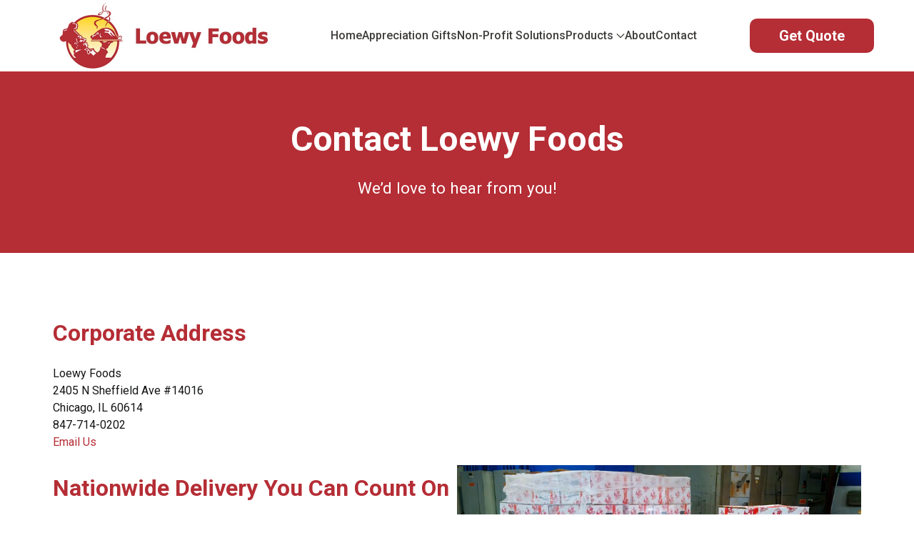

--- FILE ---
content_type: text/html; charset=utf-8
request_url: https://loewyfoods.com/contact-us
body_size: 7194
content:
                    <!DOCTYPE html>
<html lang="en-GB" dir="ltr">
        
<head>
    
            <meta name="viewport" content="width=device-width, initial-scale=1.0">
        <meta http-equiv="X-UA-Compatible" content="IE=edge" />
                                                <meta property="og:title" content="Loewy Foods, Inc." />
                                                                            <meta property="og:description" content="Loewy Foods is a distributor of employee gift turkeys and gift hams to corporations that give them out during the Thanksgiving and Christmas seasons." />
                                                                            <meta property="og:locale" content="en_US" />
                                    

                <link rel="icon" type="image/x-icon" href="/favicon.ico" />
        
                <link rel="apple-touch-icon" sizes="180x180" href="/loewy-foods-logo-180x180.png">
        <link rel="icon" sizes="192x192" href="/loewy-foods-logo-180x180.png">
            
         <meta charset="utf-8">
	<meta name="rights" content="All Rights Reserved. Loewy Foods, Inc.">
	<meta name="author" content="Mark Loewenstein">
	<meta name="robots" content="max-snippet:-1, max-image-preview:large, max-video-preview:-1">
	<meta name="title" content="Contact Loewy Foods | Corporate Gift Turkeys | 847-714-0202 | Chicago - Loewy Foods, Inc.">
	<meta name="metatitle" content="Contact Loewy Foods | Corporate Gift Turkeys | 847-714-0202 | Chicago - Loewy Foods, Inc.">
	<meta name="twitter:title" content="Contact Loewy Foods | Corporate Gift Turkeys | 847-714-0202 | Chicago - Loewy Foods, Inc.">
	<meta name="twitter:description" content="Contact Loewy Foods for corporate turkey &amp; ham gifts. 847-714-0202 | Northbrook, IL. Serving 1,000+ businesses nationwide with premium holiday employee gifts.">
	<meta property="og:title" content="Contact Loewy Foods | Corporate Gift Turkeys | 847-714-0202 | Chicago - Loewy Foods, Inc.">
	<meta property="og:description" content="Contact Loewy Foods for corporate turkey &amp; ham gifts. 847-714-0202 | Northbrook, IL. Serving 1,000+ businesses nationwide with premium holiday employee gifts.">
	<meta property="og:url" content="https://loewyfoods.com/contact-us">
	<meta property="og:type" content="article">
	<meta name="description" content="Contact Loewy Foods for corporate turkey &amp; ham gifts. 847-714-0202 | Northbrook, IL. Serving 1,000+ businesses nationwide with premium holiday employee gifts.">
	<meta name="generator" content="Joomla! - Open Source Content Management">
	<title>Contact Loewy Foods | Corporate Gift Turkeys | 847-714-0202 | Chicago - Loewy Foods, Inc.</title>
	<link href="https://loewyfoods.com/contact-us" rel="canonical">
	<link href="/favicon.ico" rel="icon" type="image/vnd.microsoft.icon">
	<link href="/media/vendor/joomla-custom-elements/css/joomla-alert.min.css?0.4.1" rel="stylesheet">
	<link href="/media/plg_system_jcepro/site/css/content.min.css?86aa0286b6232c4a5b58f892ce080277" rel="stylesheet">
	<link href="/media/plg_system_jcemediabox/css/jcemediabox.min.css?2c837ab2c7cadbdc35b5bd7115e9eff1" rel="stylesheet">
	<link href="/templates/jl_logan/css/jluikit.min.css" rel="stylesheet">
	<link href="/media/gantry5/engines/nucleus/css-compiled/nucleus.css" rel="stylesheet">
	<link href="/templates/jl_logan/custom/css-compiled/logan_19.css" rel="stylesheet">
	<link href="/media/gantry5/engines/nucleus/css-compiled/bootstrap5.css" rel="stylesheet">
	<link href="/media/system/css/joomla-fontawesome.min.css" rel="stylesheet">
	<link href="/media/plg_system_debug/css/debug.css" rel="stylesheet">
	<link href="/media/gantry5/assets/css/font-awesome6-all.min.css" rel="stylesheet">
	<link href="/templates/jl_logan/custom/css-compiled/logan-joomla_19.css" rel="stylesheet">
	<link href="/templates/jl_logan/custom/css-compiled/custom_19.css" rel="stylesheet">
	<style>#jlnavbar-8669 .jl-navbar-dropdown-nav>li>a { font-size: 16px;}  
#jlnavbar-8669 .jl-navbar-dropdown-nav [aria-expanded=true]>.jl-drop-parent-icon {transform: rotate(-90deg)}</style>

    <script type="application/json" class="joomla-script-options new">{"joomla.jtext":{"MDL_MODALTXT_CLOSE":"close","MDL_MODALTXT_PREVIOUS":"previous","MDL_MODALTXT_NEXT":"next","RLTA_BUTTON_SCROLL_LEFT":"Scroll buttons to the left","RLTA_BUTTON_SCROLL_RIGHT":"Scroll buttons to the right","ERROR":"Error","MESSAGE":"Message","NOTICE":"Notice","WARNING":"Warning","JCLOSE":"Close","JOK":"OK","JOPEN":"Open"},"system.paths":{"root":"","rootFull":"https:\/\/loewyfoods.com\/","base":"","baseFull":"https:\/\/loewyfoods.com\/"},"csrf.token":"e32a2736220e5ef0c11e4ac5ee4339e5"}</script>
	<script src="/media/system/js/core.min.js?2cb912"></script>
	<script src="/media/vendor/webcomponentsjs/js/webcomponents-bundle.min.js?2.8.0" nomodule defer></script>
	<script src="/media/system/js/joomla-hidden-mail.min.js?80d9c7" type="module"></script>
	<script src="/media/vendor/jquery/js/jquery.min.js?3.7.1"></script>
	<script src="/media/legacy/js/jquery-noconflict.min.js?504da4"></script>
	<script src="/media/system/js/messages.min.js?9a4811" type="module"></script>
	<script src="/media/plg_system_jcemediabox/js/jcemediabox.min.js?2c837ab2c7cadbdc35b5bd7115e9eff1"></script>
	<script src="/templates/jl_logan/js/jluikit.min.js"></script>
	<script>rltaSettings = {"switchToAccordions":true,"switchBreakPoint":576,"buttonScrollSpeed":5,"addHashToUrls":true,"rememberActive":false,"wrapButtons":false,"switchBasedOn":"window","animations":"fade,slide","animationSpeed":7,"mode":"click","slideshowInterval":5000,"slideshowRestart":"1","slideshowRestartTimeout":10000,"scroll":"adaptive","scrollOnLinks":"adaptive","scrollOnUrls":"adaptive","scrollOffsetTop":20,"scrollOffsetBottom":20,"useWideScreenScrollOffsets":false,"scrollOffsetBreakPoint":576,"scrollOffsetTopWide":20,"scrollOffsetBottomWide":20}</script>
	<script type="application/ld+json">{"@context":"https://schema.org","@graph":[{"@type":"Organization","@id":"https://loewyfoods.com/#/schema/Organization/base","name":"Loewy Foods, Inc.","url":"https://loewyfoods.com/","logo":{"@type":"ImageObject","@id":"https://loewyfoods.com/#/schema/ImageObject/logo","url":"images/logo/loewy-foods-header-logo.jpg","contentUrl":"images/logo/loewy-foods-header-logo.jpg","width":632,"height":200},"image":{"@id":"https://loewyfoods.com/#/schema/ImageObject/logo"},"sameAs":["https://www.linkedin.com/company/loewy-foods-inc"]},{"@type":"WebSite","@id":"https://loewyfoods.com/#/schema/WebSite/base","url":"https://loewyfoods.com/","name":"Loewy Foods, Inc.","publisher":{"@id":"https://loewyfoods.com/#/schema/Organization/base"}},{"@type":"WebPage","@id":"https://loewyfoods.com/#/schema/WebPage/base","url":"https://loewyfoods.com/contact-us","name":"Contact Loewy Foods | Loewy Foods, Inc.","description":"Corporate Address\r\nLoewy Foods, Inc.  PO Box 1362  Northbrook, IL 60065  847-714-0202 \r\n\r\n\r\nChicago Area Warehouse Locatio","isPartOf":{"@id":"https://loewyfoods.com/#/schema/WebSite/base"},"about":{"@id":"https://loewyfoods.com/#/schema/Organization/base"},"inLanguage":"en-GB"},{"@type":"Article","@id":"https://loewyfoods.com/#/schema/com_content/article/10","name":"Contact Loewy Foods","headline":"Contact Loewy Foods","inLanguage":"en-GB","isPartOf":{"@id":"https://loewyfoods.com/#/schema/WebPage/base"}}]}</script>
	<script>jQuery(document).ready(function(){WfMediabox.init({"base":"\/","theme":"standard","width":"","height":"","lightbox":0,"shadowbox":0,"icons":1,"overlay":1,"overlay_opacity":0.8,"overlay_color":"#000000","transition_speed":500,"close":2,"labels":{"close":"Close","next":"Next","previous":"Previous","cancel":"Cancel","numbers":"{{numbers}}","numbers_count":"{{current}} of {{total}}","download":"Download"},"swipe":true,"expand_on_click":true});});</script>
	<script><!-- Google tag (gtag.js) -->


  window.dataLayer = window.dataLayer || [];
  function gtag(){dataLayer.push(arguments);}
  gtag('js', new Date());

  gtag('config', 'G-GQKS2J7V9E');


<!-- Event snippet for Submit lead form conversion page -->  gtag('event', 'conversion', {'send_to': 'AW-990895210/0IKnCP-rn90YEOq4v9gD'}); </script>
	<script async src="https://www.googletagmanager.com/gtag/js?id=G-GQKS2J7V9E"></script>
	<script> gtag('event', 'conversion', {'send_to': 'AW-990895210/0IKnCP-rn90YEOq4v9gD'}); </script></script>
	<!-- Start: Google Structured Data -->
			
<script type="application/ld+json" data-type="gsd">
{
    "@context": "https://schema.org",
    "@type": "Article",
    "mainEntityOfPage": {
        "@type": "WebPage",
        "@id": "https://loewyfoods.com/contact-us"
    },
    "headline": "Contact Loewy Foods",
    "description": "We’d love to hear from you!",
    "image": {
        "@type": "ImageObject",
        "url": "https://loewyfoods.com/"
    },
    "publisher": {
        "@type": "Organization",
        "name": "Loewy Foods, Inc.",
        "logo": {
            "@type": "ImageObject",
            "url": "https://loewyfoods.com/images/logo/loewy-foods-header-logo.jpg"
        }
    },
    "author": {
        "@type": "Person",
        "name": "Loewy Foods",
        "url": "https://loewyfoods.com"
    },
    "datePublished": "2016-06-13T15:39:16-05:00",
    "dateCreated": "2016-06-13T15:39:16-05:00",
    "dateModified": "2025-09-11T17:33:30-05:00"
}
</script>
			<!-- End: Google Structured Data -->

    
                    <!-- Meta Pixel Code -->
<script>
!function(f,b,e,v,n,t,s)
{if(f.fbq)return;n=f.fbq=function(){n.callMethod?
n.callMethod.apply(n,arguments):n.queue.push(arguments)};
if(!f._fbq)f._fbq=n;n.push=n;n.loaded=!0;n.version='2.0';
n.queue=[];t=b.createElement(e);t.async=!0;
t.src=v;s=b.getElementsByTagName(e)[0];
s.parentNode.insertBefore(t,s)}(window, document,'script',
'https://connect.facebook.net/en_US/fbevents.js');
fbq('init', '1208151667368455');
fbq('track', 'PageView');
</script>
<noscript><img height="1" width="1" style="display:none"
src="https://www.facebook.com/tr?id=1208151667368455&ev=PageView&noscript=1"
/></noscript>
<!-- End Meta Pixel Code -->
            
</head>

    <body class="gantry site com_content view-article no-layout no-task dir-ltr itemid-118 outline-19 g-default g-style-preset1">
        
                    

        
        <div id="g-page-surround">
                                    

                                            
                                   
    
            <section id="g-navigation" class="nomarginall nopaddingall">
                                        <div class="g-grid">                        

        <div class="g-block size-82 square-icon">
             <div id="jlnavbar-8669-particle" class="g-content g-particle">            <div id="jlnavbar-8669" class="tm-header menu-extended horizontal-right jl-visible@m" jl-header>



<div class="jl-navbar-container">

    <div class="jl-container">
        

    <nav class="jl-navbar el-horiz-nav" jl-navbar="align: left; container: #jlnavbar-8669.tm-header; boundary: #jlnavbar-8669.tm-header .jl-navbar-container;">
        
                <div class="jl-navbar-left">

                    <a class="jl-navbar-item jl-logo" href="/" title="Loewy Foods, Inc." aria-label="Back to the homepage" rel="home" >
                                <img src="/images/logo/loewy-foods-header-logo.jpg" style="max-height: 100px" alt="Loewy Foods, Inc.">
    
            </a>
        
        
        

        
        
        
        
        
        
        
        </div>
        
              
        
        <div class="jl-navbar-right">

        
                <ul class="jl-navbar-nav">
                                                                                                                                                
        
                
        
                
        
                                                <li class="item-type-component item-101">
                                    <a href="/">
                                                                    Home
            
                                            </a>
                
                            </li>
    
                                                                                                                                
        
                
        
                
        
                                                <li class="item-type-alias item-1111">
                                    <a href="/appreciation-gifts">
                                                                    Appreciation Gifts
            
                                            </a>
                
                            </li>
    
                                                                                                                                
        
                
        
                
        
                                                <li class="item-type-alias item-1112">
                                    <a href="/non-profit-solutions">
                                                                    Non-Profit Solutions
            
                                            </a>
                
                            </li>
    
                                                                                                                                
        
                
        
                
        
                                                <li class="item-type-heading item-368 jl-parent">
                                                            <a href="#" class="menu__heading">
                    
                    
                                                                Products
            
                    
                    <span jl-drop-parent-icon></span>
                                            </a>
                     
                
                                                                                                        <div class="jl-navbar-dropdown">
                                                                            <ul class="jl-nav jl-dropdown-nav jl-nav-default jl-navbar-dropdown-nav">
                                                                                                                                                            
        
                
        
                
        
                                                <li class="item-type-component item-149">
                                    <a href="/products/turkeys">
                                                                    Turkeys
            
                                            </a>
                
                            </li>
    
                                                                                                                                
        
                
        
                
        
                                                <li class="item-type-component item-150">
                                    <a href="/products/hams">
                                                                    Hams
            
                                            </a>
                
                            </li>
    
                                                                                                                                
        
                
        
                
        
                                                <li class="item-type-component item-1135">
                                    <a href="/products/specialty-food-gifts">
                                                                    Specialty Food Gifts
            
                                            </a>
                
                            </li>
    
    
            </ul>
                            
    
                    </div>
                
            </li>
    
                                                                                                                                
        
                
        
                
        
                                                <li class="item-type-alias item-113">
                                    <a href="/about-loewy-foods">
                                                                    About
            
                                            </a>
                
                            </li>
    
                                                                                                                                
        
                
        
                
        
                                                <li class="item-type-alias item-1113">
                                    <a href="/contact-us">
                                                                    Contact
            
                                            </a>
                
                            </li>
    
    
        </ul>
        
        
        
        
        
        
        
        
        
        </div>
        
    </nav>

        
    </div>
</div>







</div>


<div class="tm-header-mobile jl-hidden@m">


<div class="jl-navbar-container">

            <div class="jl-container">
    
        <nav class="jl-navbar el-horiz-nav" jl-navbar="container:.tm-header-mobile; boundary:.tm-header-mobile .jl-navbar-container">

            
                <div class="jl-navbar-left">

                    
                                            <a class="jl-navbar-toggle jl-navbar-toggle-animate mobile-toggle" href="#mobile-jlnavbar-8669" jl-toggle="animation: jl-animation-fade">
<span jl-navbar-toggle-icon></span>
</a>

                    
                </div>
            
                            <div class="jl-navbar-center">
                    <a class="jl-navbar-item jl-logo" href="/" title="Loewy Foods, Inc." aria-label="Back to the homepage" rel="home" >
                                        <img src="/images/logo/loewy-foods-logo-180x180.png" width="180" height="180" alt="Loewy Foods, Inc.">
    
                    </a>
                </div>
            
            
        </nav>

            </div>
    
</div>


    








    






</div>
            </div>
        </div>
                    

        <div class="g-block size-18">
             <div class="g-content">
                                    <div class="navigation-a jl-panel moduletable ">
        <div id="module-jlbutton-245-particle" class="g-particle"><div id="module-jlbutton-245" class="module-jlbutton-245 header-get-quote">






<a class="jl-button jl-button-primary jl-button-large fs-5 fw-bold" href="/get-quote" target="_self" title="Get Quote " aria-label="Get Quote Form">
 <span class="jl-btn-text">Get Quote</span></a>


</div></div></div>
            
        </div>
        </div>
            </div>
            
    </section>
                                        
                                   
                
            <section id="g-slideshow" class="jl-section-xsmall">
                <div class="jl-container jl-container-expand">                                <div class="g-grid">                        

        <div class="g-block size-100">
             <div class="g-content">
                                    <div class="platform-content"><div class="slideshow jl-panel moduletable ">
        
<div id="mod-custom232" class="mod-custom custom">
    <!-- START: Articles Anywhere --><h1>Contact Loewy Foods</h1>
<p>We&rsquo;d love to hear from you!</p><!-- END: Articles Anywhere --></p></div>
</div></div>
            
        </div>
        </div>
            </div>
            </div>
        
    </section>
                                    
                        
                    
                                       
    
                
    
                <section id="g-container-main" class="g-wrapper jl-section">
                <div class="jl-container jl-container-expand">                    <div class="g-grid">                        

        <div class="g-block size-100">
             <main id="g-mainbar" class="nopaddingtop">
                                        <div class="g-grid">                        

        <div class="g-block size-100">
             <div class="g-system-messages">
                                            <div id="system-message-container" aria-live="polite"></div>

            
    </div>
        </div>
            </div>
                            <div class="g-grid">                        

        <div class="g-block size-100">
             <div class="g-content">
                                                            <div class="platform-content container"><div class="row"><div class="col"><div class="com-content-article item-page">
	<article class="jl-article"  data-permalink="https://loewyfoods.com/contact-us">
		
		<meta property="author" typeof="Person" content="Mark Loewenstein">
		<meta property="dateModified" content="2025-09-11T17:33:30-05:00">
		<meta property="datePublished" content="2016-06-13T15:39:16-05:00">
		<meta class="jl-margin-remove-adjacent" property="articleSection" content="Contact Us">
		
		
		
		
		
				
		
				
																<div  class="com-content-article__body jl-margin-top">
			
<h2>Corporate Address</h2>
<p>Loewy Foods<br />2405 N Sheffield Ave #14016<br />Chicago, IL 60614<br /> 847-714-0202 <br /><joomla-hidden-mail  is-link="1" is-email="0" first="aW5mbw==" last="bG9ld3lmb29kcy5jb20=" text="RW1haWwgVXM=" base=""  target="_blank">This email address is being protected from spambots. You need JavaScript enabled to view it.</joomla-hidden-mail></p>
<div class="wf-columns wf-columns-stack-medium" data-wf-columns="1">
<div class="wf-column">
<h2><b>Nationwide Delivery You Can Count On</b></h2>
<p>From bustling metros to smaller rural communities, we deliver across the U.S. to make gifting simple and reliable. We also have warehouses across the U.S. if pickup is preferred!</p>
<h2>Loewy Foods Warehouse Locations</h2>
<ul>
<li>Chicago, IL</li>
<li>Colorado Springs, CO</li>
<li>Dallas, TX</li>
<li>Greenville, SC</li>
<li>Houston, TX</li>
<li>Memphis, TN</li>
<li>New York / New Jersey</li>
<li>Phoenix, AZ</li>
</ul>
</div>
<div class="wf-column">
<p><img src="/images/1732647415987_X.jpg" alt="" width="652" height="434" style="float: left;" data-alt="1732647415987_X.jpg" /></p>
</div>
</div>		</div>	

		
			

				
															</article>
</div></div></div></div>
    
            
    </div>
        </div>
            </div>
            
    </main>
        </div>
            </div>
    </div>
        
    </section>
    
                                        
                                   
                
            <footer id="g-footer" class="jl-section-xsmall">
                <div class="jl-container jl-container-expand">                                <div class="g-grid">                        

        <div class="g-block size-100 nopaddingtop nopaddingbottom">
             <div class="g-content">
                                    <div class="platform-content"><div class="footer-top jl-panel moduletable  fs-5 fw-bold">
        
<div id="mod-custom260" class="mod-custom custom">
    <!-- START: Articles Anywhere --><div class="fs-5">Loewy Foods - where family tradition meets corporate excellence.</div><!-- END: Articles Anywhere --></div>
</div></div>
            
        </div>
        </div>
            </div>
                            <div class="g-grid">                        

        <div class="g-block size-100">
             <div class="g-content">
                                    <div class="footer-a jl-panel moduletable ">
        <div id="module-gp_bottom3-241-particle" class="g-particle"><div id="module-gp_bottom3-241" class="gp_bottom3 lwyf-gpb">

        <div class="gp_bottom_top">
                <div class="g-grid">
                    <div class="g-block size-50">
                <div class="gp_content">
                                            <img src="/images/logo/loewy-foods-logo-180x180.png " alt="Loewy Foods Inc Logo">
                                                                <div class="gp_desc"><!-- START: Articles Anywhere --><p><strong>Corporate Address</strong><br>2405 N Sheffield #14016<br>Chicago, IL 60614<br><br><i class="fa-solid fa-phone"></i> <a href="tel:+18477140202" target="_blank">847-714-0202&nbsp;</a>&nbsp; <i class="fa-solid fa-envelope"></i> <a href="/email-loewy-foods" target="_blank">Email Us</a></p><!-- END: Articles Anywhere --><br />
<!-- START: Modules Anywhere -->
<div id="mod-custom224" class="mod-custom custom">
    <a href="https://www.youtube.com/channel/UCBohmm4pfGHzCabtdf84B7w" target="_blank" rel="noopener"><i class="fa fa-youtube fa-lg round-red"></i></a>&nbsp; <a href="https://www.linkedin.com/company/loewy-foods-inc" target="_blank" rel="noopener noreferrer"><i class="fa fa-linkedin round-ltgrey"> </i></a></div>
<!-- END: Modules Anywhere --><br />
</div>
                                    </div>
            </div>
        
                    <div class="g-block">
                <div class="gp_content">
                    <h3>More About Loewy Foods</h3>
                                            <ul>
                                                            <li><a href="/in-the-news" target="_self">In the News</a></li>
                                                            <li><a href="/videos" target="_self">Videos</a></li>
                                                            <li><a href="/cooking-tips" target="_self">Cooking Tips</a></li>
                                                            <li><a href="/faq" target="_self">FAQ</a></li>
                                                    </ul>
                                    </div>
            </div>
        
                    <div class="g-block">
                <div class="gp_content">
                    <h3>Company</h3>
                                            <ul>
                                                            <li><a href="/" target="_self">Home</a></li>
                                                            <li><a href="/appreciation-gifts" target="_self">Appreciation Gifts</a></li>
                                                            <li><a href="/non-profit-solutions" target="_self">Non-Profit Solutions</a></li>
                                                            <li><a href="/about" target="_self">About</a></li>
                                                            <li><a href="/contact" target="_self">Contact</a></li>
                                                            <li><a href="https://www.convergepay.com/hosted-payments/?ssl_txn_auth_token=dfpq8VzBT%2BOdOrFWKeGjAwAAAZk51ivJ#!/payment-method" target="_blank">Pay</a></li>
                                                    </ul>
                                    </div>
            </div>
        
                    <div class="g-block">
                <div class="gp_content">
                    <h3>Products</h3>
                                            <ul>
                                                            <li><a href="/turkeys" target="_self">Turkeys</a></li>
                                                            <li><a href="/hams" target="_self">Hams</a></li>
                                                            <li><a href="/products/specialty-food-gifts" target="_self">Specialty Food Gifts</a></li>
                                                    </ul>
                                    </div>
            </div>
            </div>

        </div>
        		</div></div></div>
            
        </div>
        </div>
            </div>
            </div>
        
    </footer>
                                        
                                   
                
            <section id="g-copyright" class="nomargintop nomarginbottom nopaddingtop nopaddingbottom">
                <div class="jl-container jl-container-expand">                                <div class="g-grid">                        

        <div class="g-block size-50">
             <div class="g-content">
                                    <div class="copyright-left jl-panel moduletable ">
        <div id="module-copyright-242-particle" class="g-particle">&copy;
        2026
    Loewy Foods, Inc. All Rights Reserved</div></div>
            
        </div>
        </div>
                    

        <div class="g-block size-50 align-right">
             <div class="g-content">
                                    <div class="platform-content"><div class="copyright-right jl-panel moduletable ">
        
<div id="mod-custom221" class="mod-custom custom">
    <p><a href="/privacy-policy">Privacy</a>&nbsp;|&nbsp;<a href="/sitemap">Sitemap</a></p></div>
</div></div>
            
        </div>
        </div>
            </div>
            </div>
        
    </section>
                    
                        

        </div>
                    

<div id="mobile-jlnavbar-8669" jl-offcanvas="mode: slide; overlay: true;">
    <div class="tm-nav-mobile jl-offcanvas-bar">

            <button class="jl-offcanvas-close" type="button" jl-close></button>
    
        
            <div class="jl-child-width-1-1" jl-grid>
                
                                <div>
                    <ul class="jl-nav jl-nav-default jl-text-left" jl-nav="targets: > .js-accordion">
                                                                                                                            
        
                        
        
                                        <li class="item-101">
                            <a href="/">
                                                            Home
            
                                    </a>
                                  </li>

    
                                                                                                
        
                        
        
                                        <li class="item-1111">
                            <a href="/appreciation-gifts">
                                                            Appreciation Gifts
            
                                    </a>
                                  </li>

    
                                                                                                
        
                        
        
                                        <li class="item-1112">
                            <a href="/non-profit-solutions">
                                                            Non-Profit Solutions
            
                                    </a>
                                  </li>

    
                                                                                                
        
                        
        
                                        <li class="item-368 js-accordion jl-parent">
                                                <a href="#" class="menu__heading">
                                                                        Products
            
                
                <span jl-nav-parent-icon></span>
                                    </a>
                
                        																<ul class="jl-nav-sub">
					                                                                                                    
        
                        
        
                                        <li class="item-149">
                            <a href="/products/turkeys">
                                                            Turkeys
            
                                    </a>
                                  </li>

    
                                                                                                
        
                        
        
                                        <li class="item-150">
                            <a href="/products/hams">
                                                            Hams
            
                                    </a>
                                  </li>

    
                                                                                                
        
                        
        
                                        <li class="item-1135">
                            <a href="/products/specialty-food-gifts">
                                                            Specialty Food Gifts
            
                                    </a>
                                  </li>

    
    
			</ul>

	          </li>

    
                                                                                                
        
                        
        
                                        <li class="item-113">
                            <a href="/about-loewy-foods">
                                                            About
            
                                    </a>
                                  </li>

    
                                                                                                
        
                        
        
                                        <li class="item-1113">
                            <a href="/contact-us">
                                                            Contact
            
                                    </a>
                                  </li>

    
    
                    </ul>
                </div>
                                
                
            </div>

        
    </div>
</div>




                        <script type="text/javascript" src="/media/gantry5/assets/js/main.js"></script>
    <script type="text/javascript">
    jlUIkit.sticky('#g-navigation', {  start: '0', offset: 0 } )
</script>
    

    

        
    									<!-- Global Site Tag (gtag.js) - Google Analytics -->
									<script async src="https://www.googletagmanager.com/gtag/js?id=G-GQKS2J7V9E"></script>
									<script>
									  window.dataLayer = window.dataLayer || [];
									  function gtag(){dataLayer.push(arguments);}
									  gtag('js', new Date());
									  gtag('config', 'G-GQKS2J7V9E' );
									</script></body>
</html>


--- FILE ---
content_type: text/css
request_url: https://loewyfoods.com/templates/jl_logan/custom/css-compiled/custom_19.css
body_size: 17911
content:
/* GANTRY5 DEVELOPMENT MODE ENABLED.
 *
 * WARNING: This file is automatically generated by Gantry5. Any modifications to this file will be lost!
 *
 * For more information on modifying CSS, please read:
 *
 * http://docs.gantry.org/gantry5/configure/styles
 * http://docs.gantry.org/gantry5/tutorials/adding-a-custom-style-sheet
 */

.g-content {
  margin: 0.625rem;
  padding: 1.5rem;
}
.g-flushed .g-content {
  margin: 0;
  padding: 0;
}
body {
  font-size: 1rem;
  line-height: 1.5;
}
h1 {
  font-size: 2.25rem;
}
h2 {
  font-size: 1.9rem;
}
h3 {
  font-size: 1.5rem;
}
h4 {
  font-size: 1.15rem;
}
h5 {
  font-size: 1rem;
}
h6 {
  font-size: 0.85rem;
}
small {
  font-size: 0.875rem;
}
cite {
  font-size: 0.875rem;
}
sub, sup {
  font-size: 0.75rem;
}
code, kbd, pre, samp {
  font-size: 1rem;
  font-family: "Menlo", "Monaco", monospace;
}
textarea, select[multiple=multiple], input[type="color"], input[type="date"], input[type="datetime"], input[type="datetime-local"], input[type="email"], input[type="month"], input[type="number"], input[type="password"], input[type="search"], input[type="tel"], input[type="text"], input[type="time"], input[type="url"], input[type="week"], input:not([type]) {
  border-radius: 0.1875rem;
}
.gp_bottom3 .gp_bottom_top {
  margin: 0 -12px;
}
.gp_bottom3 .gp_bottom_top .gp_content {
  margin: 0 12px;
}
.gp_bottom3 .gp_content > h3 {
  margin: 0 0 1.25rem;
  font-size: 1.125rem;
}
.gp_bottom3 .gp_content .gp_desc {
  margin: 1rem 0;
}
.gp_bottom3 ul {
  margin: 0;
  padding: 0;
}
.gp_bottom3 ul li {
  list-style: none;
  line-height: 1.8;
}
.gp_bottom3 ul li a {
  color: #3f3e3c;
}
.gp_bottom3 ul li a:hover {
  text-decoration: underline;
}
.gp_bottom3 .gp_social {
  text-align: right;
}
.gp_bottom3 .gp_social a {
  margin-left: 0.3125rem;
  padding: 0.3125rem;
  font-size: 1.125rem;
  color: #3f3e3c;
}
.gp_bottom3 .gp_social a:hover {
  color: #b52d35;
}
.gp_bottom3 .gp_divider {
  margin: 2rem 0;
  line-height: 1;
  height: 0;
  border-top: 1px solid rgba(34, 36, 38, 0.15);
  border-bottom: 1px solid rgba(255, 255, 255, 0.1);
}
/* Timeline */
#timeline {
  position: relative;
  width: 100%;
  padding-inline: 0.5rem;
  margin: 30px auto;
}
#timeline:before {
  position: absolute;
  top: 0;
  left: 50%;
  width: 3px;
  height: 100%;
  content: "";
  background-color: var(--loewy-red);
}
#timeline:after {
  display: table;
  width: 100%;
  clear: both;
  content: "";
}
.timeline-item:after, .timeline-item:before {
  display: block;
  width: 100%;
  clear: both;
  content: "";
}
.timeline-item {
  position: relative;
  margin-bottom: 50px;
}
.timeline-item .timeline-icon {
  position: absolute;
  top: 0;
  left: 50%;
  width: 26px;
  height: 26px;
  margin-left: -23px;
  overflow: hidden;
  background-color: var(--loewy-red);
  border-radius: 50%;
  border: 12px solid #fff;
  padding: 12px;
}
.timeline-item .timeline-content {
  width: 45%;
  padding: 0.5rem;
  background: #f4f4f4;
  border-radius: var(--border-radius);
  box-shadow: 0 3px 0 rgba(0, 0, 0, 0.1);
}
.timeline-item .timeline-content h2 {
  padding: 0.5rem;
  margin: -0.5rem -0.5rem 0.5rem -0.5rem;
  font-size: 1.5rem;
  color: #fff;
  background-color: var(--loewy-red);
  border-radius: var(--border-radius) var(--border-radius) 0 0;
}
.timeline-item .timeline-content p {
  margin-top: 1rem;
}
.timeline-item .timeline-content:before {
  position: absolute;
  top: 20px;
  left: 45%;
  width: 0;
  height: 0;
  content: "";
  border-top: 7px solid transparent;
  border-bottom: 7px solid transparent;
  border-left: 7px solid var(--loewy-red);
}
.timeline-item:nth-child(even) .timeline-content {
  float: right;
}
.timeline-item:nth-child(even) .timeline-content:before {
  right: 45%;
  left: inherit;
  content: "";
  border-right: 7px solid var(--loewy-red);
  border-left: 0;
}
@media (max-width: 768px) {
  #timeline {
    width: 90%;
    padding: 0;
    margin: 30px;
  }
  #timeline:before {
    left: 0;
  }
  .timeline-item .timeline-content {
    float: right;
    width: 90%;
  }
  .timeline-item .timeline-content:before, .timeline-item:nth-child(even) .timeline-content:before {
    left: 10%;
    margin-left: -6px;
    border-right: 7px solid var(--loewy-red);
    border-left: 0;
  }
  .timeline-item .timeline-icon {
    left: 0;
  }
}
/* Loewy Foods Colors */
:root {
  /* Brand Colors */
  --loewy-red: #b52d35;
  --loewy-blue-gray: #2d3d4d;
  --loewy-gold: #FFD700;
  --loewy-cream: #F8F6F0;
  --primary-color: #b52d35;
  --secondary-color: #FFD700;
  --loewy-dark-gray: #3f3e3c;
  --loewy-light-overlay: rgba(45, 61, 77, 0.14);
  --loewy-yellow: #F4D03F;
  /* Typography/Font */
  --font-size-base: 1.1rem;
  --font-size-lg:1.35rem;
  --font-size-sm: 0.875rem;
  --line-height-base: 1.5;
  /* Spacing */
  --spacing-xs: 0.25rem;
  --spacing-sm: 0.5rem;
  --spacing-md: 1rem;
  --spacing-lg: 1.5rem;
  --spacing-xl: 3rem;
}
/* end of root */
/* Backgrounds */
.loewy-red-background {
  background-color: var(--loewy-red);
  color: #ffffff;
  border-bottom-left-radius: 16px;
  border-top-left-radius: 16px;
}
.loewy-red-background h2 {
  color: #ffffff;
}
.loewy-red-background h3 {
  color: #ffffff;
}
.loewy-red-background h4 {
  color: #ffffff;
}
.loewy-gold-background {
  background-color: var(--loewy-gold);
  color: var(--loewy-dark-gray);
}
.loewy-gold-text {
  color: var(--loewy-gold);
}
h1 {
  color: var(--loewy-red);
  font-weight: 600 !important;
  font-size: 3rem;
}
h2 {
  color: var(--loewy-red);
  font-weight: 600;
  font-size: 2rem;
}
.jl-card-primary {
  border-radius: 20px;
}
.jl-card-primary h2 {
  color: #ffffff;
}
.breadcrumb-item.active, .breadcrumbs a.pathway {
  color: var(--loewy-red) !important;
}
.breadcrumbs, .breadcrumb-item, .breadcrumbs li, .breadcrumbs .divider, .jl-light .mod-breadcrumbs > :nth-child(n + 2)::before, .jl-light .mod-breadcrumbs > :last-child > * {
  color: var(--loewy-blue-gray) !important;
}
/* Main Menu Styling */
.jl-navbar ..el-horiz-nav {
  margin: 0 0.25rem;
}
/* Footer Styling */
#g-footer .tm-content {
  color: #fff !important;
}
#g-footer {
  font-size: 1.1rem;
  color: #fff;
}
#g-footer a {
  color: #fff !important;
}
#g-footer a:hover {
  color: #fff !important;
  text-decoration: underline;
}
#g-footer .tm-content a {
  color: #fff !important;
}
#g-footer .tm-content a:hover {
  color: #fff !important;
}
#g-footer .gp_desc {
  color: #ffffff;
}
#g-footer .gp_bottom {
  color: #ffffff;
}
#g-footer .gp_bottom3 h3 {
  color: #ffffff;
  margin-top: 0.5rem;
  margin-bottom: 0.5rem;
  text-transform: uppercase;
}
#g-footer .gp_bottom h4 {
  color: #ffffff;
}
/* Button Styling */
.btn-default, .uk-button-default {
  background-color: #fff;
  color: var(--loewy-red);
  border-color: var(--loewy-red);
  border-radius: 10px;
}
.btn-primary, .uk-button-primary, .jl-button-primary {
  background-color: var(--loewy-red);
  color: #fff;
  border-radius: 10px;
}
.btn-primary:hover, .uk-button-primary:hover, .jl-button-primary:hover {
  background: #9a252c;
  transform: translateY(-2px);
  box-shadow: 0 4px 15px rgba(181, 45, 53, 0.4);
}
.btn-secondary, .uk-button-secondary, .jl-button-secondary {
  background-color: var(--loewy-gold);
  border-color: var(--loewy-red);
  color: var(--loewy-red);
  border-radius: 10px;
}
.btn-outline, .uk-button-secondary, .jl-button-secondary {
  background-color: var(--loewy-gold);
  border-color: var(--loewy-red);
  color: var(--loewy-red);
  border-radius: 10px;
}
.btn-white, .uk-button-secondary, .jl-button-secondary {
  background-color: #ffffff !important;
  border-color: var(--loewy-red);
  color: var(--loewy-red) !important;
  border-radius: 10px;
}
.jl-button-primary:hover {
  color: var(--loewy-red) !important;
}
/* Page Header (Slideshow) Styling */
.slideshow .tm-title, #g-slideshow h1 {
  text-align: center !important;
  color: #ffffff !important;
}
.slideshow .tm-content, #g-slideshow p {
  text-align: center !important;
  padding-left: 3rem;
  padding-right: 3rem;
  margin-left: 3rem;
  margin-right: 3rem;
  font-size: 1.4rem;
}
/* Responsive slideshow font sizes */
@media only screen and (max-width: 768px) {
  .slideshow .tm-title {
    font-size: 80%;
  }
  .slideshow .tm-content {
    font-size: 80%;
  }
  #g-slideshow p {
    padding-left: 1rem !important;
    padding-right: 1rem !important;
    margin-left: 1rem !important;
    margin-right: 1rem !important;
  }
  #g-copyright {
    text-align: center !important;
  }
}
@media only screen and (max-width: 568px) {
  .slideshow .tm-title {
    font-size: 60%;
  }
  .slideshow .tm-content {
    font-size: 60%;
  }
  #g-slideshow p {
    padding-left: 0rem !important;
    padding-right: 0rem !important;
    margin-left: 0rem !important;
    margin-right: 0rem !important;
  }
  #g-copyright {
    text-align: center !important;
  }
}
/* Slideshow Position Styling */
.g-slideshow {
  background: #B52D35;
}
/* 40th Badge Styling */
.heritage-badge {
  position: absolute;
  right: 20px;
  display: flex;
  align-items: center;
  padding: 15px 25px;
  border-radius: 50px;
  font-weight: bold;
  font-size: 1rem;
  box-shadow: 0 4px 15px rgba(181, 45, 53, 0.3);
  background: white;
}
/* Home Page Styling */
.product-card .jl-card-default {
  border-radius: 15px;
  box-shadow: 0 8px 25px rgba(0, 0, 0, 0.1);
  transition: transform 0.3s ease;
}
.product-card .jl-card-default:hover {
  transform: translateY(-10px);
}
.stat-number {
  font-size: 2.75rem;
  font-weight: bold;
  color: var(--loewy-red) !important;
  justify-content: center;
}
.stat-title {
  font-size: 1.75rem;
  color: var(--loewy-blue-grey);
}
.stat-description {
  font-size: 1.3rem;
}
/* Quote Form Styling */
#userForm h2 {
  text-align: center;
  color: var(--loewy-red);
  margin-bottom: 1.5rem;
  font-size: 1.75rem;
  font-weight: 500;
}
/* Testimonials */
#lnee_201 .latestnews-item {
  background: var(--loewy-cream);
  border-left: 5px solid var(--loewy-gold);
  padding: 2rem;
  border-radius: 10px;
  margin-bottom: 2rem;
  position: relative;
}
/* Testimonials mobile responsive - force single column */
@media only screen and (max-width: 768px) {
  /* Force any grid layouts to single column */
  /* Override any potential multi-column layouts */
  #lnee_201, .testimonials-container, .what-customers-say {
    display: flex !important;
    flex-direction: column !important;
  }
  #lnee_201 .latestnews-item {
    width: 100% !important;
    max-width: 100% !important;
    flex: none !important;
    float: none !important;
    margin-left: 0 !important;
    margin-right: 0 !important;
  }
  #lnee_201 .g-content {
    display: flex !important;
    flex-direction: column !important;
  }
  #lnee_201 .g-grid, #lnee_201 .uk-grid, #lnee_201 .jl-grid {
    display: flex !important;
    flex-direction: column !important;
    gap: 1rem !important;
  }
  #lnee_201 .g-block, #lnee_201 .uk-width-1-2, #lnee_201 .uk-width-1-3, #lnee_201 .jl-width-1-2, #lnee_201 .jl-width-1-3 {
    width: 100% !important;
    max-width: 100% !important;
  }
}
/* About Page Styling */
.jl-icon-box .tm-icon {
  width: 80px;
  height: 80px;
  background: linear-gradient(135deg, var(--loewy-red), var(--loewy-gold));
  border-radius: 50%;
  display: flex;
  align-items: center;
  justify-content: center;
  font-size: 2rem;
  color: white;
  margin: 0 auto 2rem;
}
.values-card {
  background: white;
  border-radius: 15px;
  padding: 2.5rem;
  text-align: center;
  box-shadow: 0 8px 25px rgba(0, 0, 0, 0.1);
  transition: transform 0.3s ease;
  height: 100%;
  border: 3px solid transparent;
}
.values-card:hover {
  transform: translateY(-10px);
  border-color: var(--loewy-gold);
}
.tm-timeline-item-main h3.tm-title {
  margin-top: 0 !important;
  color: var(--loewy-red);
}
/* Lightbox Styling */
.lg-sub-html p {
  font-size: 1.3rem !important;
  margin: 10px !important;
  padding: 0 10px 20px !important;
}
/* Landing Page Styling */
.landing-page-main-container {
  background: linear-gradient(135deg, var(--loewy-red), var(--loewy-blue-gray)) !important;
}
.landing-page-messaging-section h1 {
  color: white;
}
.landing-page-messaging-section h2 {
  color: white;
}
.landing-page-trust-bar {
  background: var(--loewy-cream);
  text-align: center;
}
.landing-page-trust-item {
  display: inline-block;
  margin: 0 2rem;
  font-weight: bold;
  color: var(--loewy-red);
}
.landing-page-benefits-section {
  padding: 3rem 0;
  background: white;
}
.landing-page-quote-form #userForm h2 {
  text-align: left;
  margin-bottom: 0;
  padding-bottom: 0;
}
#g-footer .landing-page-footer a:hover {
  color: var(--loewy-gold) !important;
}
/* Tablet centering - header, footer, copyright */
@media only screen and (max-width: 1024px) and (min-width: 769px) {
  /* Center header content on tablets */
  /* Center footer content on tablets */
  /* Center footer links */
  #g-header, #g-navigation, #g-top {
    text-align: center !important;
  }
  #g-header .g-content, #g-navigation .g-content, #g-top .g-content, #g-header .g-container, #g-navigation .g-container, #g-top .g-container {
    text-align: center !important;
  }
  #g-footer, #g-footer .g-content, #g-footer .g-container {
    text-align: center !important;
  }
  #g-footer .g-grid, #g-footer .g-grid .g-block, #g-footer .copyright-left, #g-footer .copyright-right, #g-footer .tm-content, #g-footer p, #g-footer .moduletable {
    text-align: center !important;
  }
  #g-footer a, #g-footer .nav, #g-footer .nav li {
    text-align: center !important;
    justify-content: center;
  }
}
/* Header responsive layout fixes */
@media only screen and (max-width: 768px) {
  /* Center all header content */
  /* Fix logo positioning and prevent overlap */
  /* Ensure navigation section has proper flex layout */
  /* Position Get Quote button below logo with proper spacing */
  /* First block (logo) gets top margin */
  /* Second block (Get Quote button) gets bottom margin */
  /* Logo container fixes */
  /* Center header elements */
  /* Center phone number and other header content */
  /* Slideshow content fixes */
  /* Center all footer content on mobile */
  /* Center footer links and content */
  /* Center any footer modules */
  #g-header, #g-navigation, #g-top {
    text-align: center !important;
  }
  #g-header .g-content, #g-navigation .g-content, #g-top .g-content {
    text-align: center !important;
  }
  #g-header .g-container, #g-navigation .g-container, #g-top .g-container {
    text-align: center !important;
  }
  #g-navigation {
    padding: 20px 0;
    min-height: 120px;
    overflow: visible;
  }
  #g-navigation .g-container {
    display: flex;
    flex-direction: column;
    align-items: center;
    gap: 20px;
  }
  #g-navigation .g-block {
    width: 100%;
    display: flex;
    justify-content: center;
    margin: 10px 0;
    z-index: 10;
    text-align: center !important;
  }
  #g-navigation .g-block:first-child {
    margin-top: 15px;
    margin-bottom: 10px;
  }
  #g-navigation .g-block:last-child {
    margin-top: 10px;
    margin-bottom: 15px;
  }
  .g-logo {
    margin: 0 auto !important;
    display: block !important;
    position: relative !important;
    max-width: 200px;
    z-index: 5;
    padding-bottom: 10px;
    text-align: center !important;
  }
  #g-header .g-block, #g-top .g-block {
    text-align: center !important;
    justify-content: center;
  }
  .top-phone-number, #g-top a, #g-header a {
    text-align: center !important;
    display: block;
    margin: 0 auto;
  }
  .g-slideshow {
    padding: 20px 15px;
    min-height: 300px;
  }
  .slideshow .tm-title {
    margin-top: 0;
    margin-bottom: 15px;
    padding: 0 10px;
    line-height: 1.2;
    word-wrap: break-word;
  }
  .slideshow .tm-content {
    margin: 0;
    padding: 0 15px;
    line-height: 1.4;
    word-wrap: break-word;
    overflow-wrap: break-word;
  }
  #g-footer, #g-footer .g-content, #g-footer .g-container {
    text-align: center !important;
  }
  #g-footer .g-grid, #g-footer .g-grid .g-block {
    text-align: center !important;
    justify-content: center;
  }
  #g-footer .copyright-left, #g-footer .copyright-right, #g-footer .tm-content, #g-footer p, #g-footer .moduletable {
    text-align: center !important;
  }
  #g-footer a, #g-footer .nav, #g-footer .nav li {
    text-align: center !important;
    justify-content: center;
  }
  #g-footer .g-block {
    text-align: center !important;
    display: flex;
    flex-direction: column;
    align-items: center;
    justify-content: center;
  }
}
@media only screen and (max-width: 568px) {
  /* Further adjustments for very small screens */
  /* First block (logo) gets extra spacing on small screens */
  /* Second block (Get Quote button) gets extra spacing on small screens */
  /* Logo adjustments for small screens */
  /* Slideshow adjustments for small screens */
  /* Center copyright content on mobile */
  #g-navigation {
    padding: 15px 0;
    min-height: 100px;
  }
  #g-navigation .g-container {
    padding: 5px;
    gap: 15px;
  }
  #g-navigation .g-block {
    margin: 8px 0;
  }
  #g-navigation .g-block:first-child {
    margin-top: 10px;
    margin-bottom: 8px;
  }
  #g-navigation .g-block:last-child {
    margin-top: 8px;
    margin-bottom: 10px;
  }
  .g-logo {
    max-width: 150px;
    padding-bottom: 8px;
  }
  .g-slideshow {
    padding: 15px 10px;
    min-height: 250px;
  }
  .slideshow .tm-title {
    padding: 0 5px;
    margin-bottom: 10px;
  }
  .slideshow .tm-content {
    padding: 0 10px;
  }
  #g-footer .g-content {
    text-align: center !important;
  }
  #g-footer .g-grid .g-block {
    text-align: center !important;
  }
  #g-footer .copyright-left, #g-footer .copyright-right {
    text-align: center !important;
  }
}
/* Video Page Styling */
.lwy-video ul {
  list-style: none;
  margin-left: 0;
}
/* FAQ Page Styling */
.jl-accordion .tm-item {
  border-top-color: var(--loewy-red) !important;
}
/* GP Bottom 3 Footer Styling */
.gp_bottom3 .gp_bottom_top .gp_content {
  margin: none;
}
/*# sourceMappingURL=custom_19.css.map */